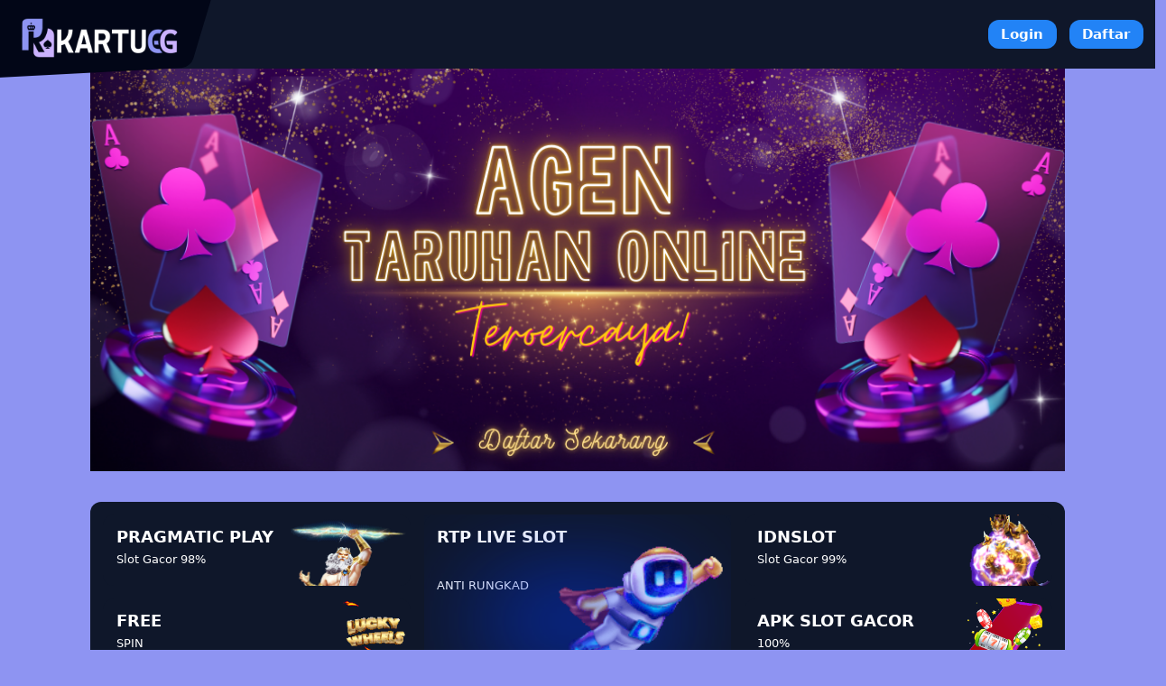

--- FILE ---
content_type: text/html
request_url: https://tannissanmae.com/
body_size: 10897
content:



<!doctype html>
<html amp lang="id">
<head>
    <meta charset="utf-8">
    <title>KartuGG ↝ Situs Taruhan Game Online Terbaik Versi IDN Play!</title>
    <script async src="https://cdn.ampproject.org/v0.js"></script>
    <meta http-equiv="X-UA-Compatible" content="IE=edge,chrome=1">
    <meta name="apple-mobile-web-app-capable" content="yes"><meta name="mobile-web-app-capable" content="yes">
    <link href="https://tannissanmae.com/" rel="canonical" />
  <meta name="description" content="KartuGG Situs taruhan game online dengan provider IDN Play game kartu terbaik poker, domino, dan ceme dengan tampilan menarik dan gameplay yang seru.">
  <meta name="keywords" content="kartugg, kartu gg, login kartugg, daftar kartugg, link alternatif kartugg"><meta name="robots" content="index, follow">
  <meta name="author" content="KartuGG">
  <meta name="rating" content="general">
  <meta name="geo.country" content="id">
  <meta name="geo.placename" content="Indonesia">
  <meta name="geo.region" content="Indonesia">
  <meta name="geo.country" content="Indonesia">
  <meta name="tgn.nation" content="Indonesia">
  <meta name="distribution" content="global">
  <meta name="publisher" content="KartuGG">
  <meta name="dc.Publisher" content="KartuGG">
  <meta name="owner" content="KartuGG">
  <meta name="googlebot" content="index,follow">
  <meta name="Googlebot-Image" content="follow, all">
  <meta name="Scooter" content="follow, all">
  <meta name="msnbot" content="follow, all">
  <meta name="alexabot" content="follow, all">
  <meta name="Slurp" content="follow, all">
  <meta name="ZyBorg" content="follow, all">
  <meta name="yahoobot" content="follow, all">
  <meta name="bingbot" content="follow, all">
  <meta name="MSSmartTagsPreventParsing" content="true">
  <meta name="audience" content="all">
  <meta name="twitter:card" content="summary">
  <meta name="twitter:creator" content="@KartuGG">
  <meta name="twitter:site" content="@KartuGG" />
  <meta name="twitter:title" content="KartuGG ↝ Situs Taruhan Game Online Terbaik Versi IDN Play!" />
  <meta name="twitter:description" content="KartuGG Situs taruhan game online dengan provider IDN Play game kartu terbaik poker, domino, dan ceme dengan tampilan menarik dan gameplay yang seru.">
  <meta property="og:locale" content="id_ID">
  <meta property="og:url" content="https://tannissanmae.com/">
  <meta property="og:type" content="website">
  <meta property="og:title" content="KartuGG ↝ Situs Taruhan Game Online Terbaik Versi IDN Play!">
  <meta property="og:description" content="KartuGG Situs taruhan game online dengan provider IDN Play game kartu terbaik poker, domino, dan ceme dengan tampilan menarik dan gameplay yang seru.">
  <meta property="og:image" content="asset/logo.png" />
  <meta name="viewport" content="width=device-width,minimum-scale=1,initial-scale=1">
    <link href="asset/favicon.ico" rel="icon" type="image/x-icon" /><script type="application/ld+json">
        {
            "@context": "https://schema.org/",
            "@type": "FAQPage",
            "mainEntity": [
                {
                    "@type": "Question",
                    "name": "Situs KartuGG Adalah?",
                    "acceptedAnswer": {
                        "@type": "Answer",
                        "text": "Situs KartuGG merupakan situs judi slot online gacor dengan maxwin terbesar paling gampang menang dan mudah jackpot."
                    }
                },
                {
                    "@type": "Question",
                    "name": "Cara Daftar di KartuGG?",
                    "acceptedAnswer": {
                        "@type": "Answer",
                        "text": "Mudah saja kalian bisa langsung mengakses situsnya dan langsung tekan tombol daftar."
                    }
                },
                {
                    "@type": "Question",
                    "name": "Apa KartuGG Aman?",
                    "acceptedAnswer": {
                        "@type": "Answer",
                        "text": "Tentu saja dikarenakan KartuGG sudah mendapatkan lisensi resmi terpercaya."
                    }
                }
            ]
        }
    </script>
    <style amp-boilerplate="" >body{-webkit-animation:-amp-start 8s steps(1,end) 0s 1 normal both;-moz-animation:-amp-start 8s steps(1,end) 0s 1 normal both;-ms-animation:-amp-start 8s steps(1,end) 0s 1 normal both;animation:-amp-start 8s steps(1,end) 0s 1 normal both}@-webkit-keyframes -amp-start{from{visibility:hidden}to{visibility:visible}}@-moz-keyframes -amp-start{from{visibility:hidden}to{visibility:visible}}@-ms-keyframes -amp-start{from{visibility:hidden}to{visibility:visible}}@-o-keyframes -amp-start{from{visibility:hidden}to{visibility:visible}}@keyframes -amp-start{from{visibility:hidden}to{visibility:visible}}
    </style>
    <noscript><style amp-boilerplate>body{-webkit-animation:none;-moz-animation:none;-ms-animation:none;animation:none}</style></noscript>
    <style amp-custom="" >:root{
            --white:#fff;
            --max-width:1080px;
            --n-space: min(max(12px, 3.5vmin), 30px);
            --n-space-s: min(max(8px, 2vmin), 20px);
            --n-space-xs: min(max(4px, 1vmin), 10px);
            --base:rgb(142 148 242);
            --primary:rgb(15 23 42);
            --secondary:rgb(15 23 42);
            --secondary-hover:#0f0101;
            --tertiary:#93acd3;
            --red:#ed1d49;
            --blue:#2283f6;
            --radius:12px;
            --h1:calc(32px + (42 - 32) * ((100vw - 360px) / (1920 - 360)))
        }
        
        body{
            color: var(--white);
            background:var(--base);
            font-family: -apple-system, system-ui, BlinkMacSystemFont, "Segoe UI", Helvetica, Arial, sans-serif, "Apple Color Emoji", "Segoe UI Emoji", "Segoe UI Symbol";
        }
        
        a{
            text-decoration: none;
        }
        img{
            width: 100%;
            object-fit: contain;
        }
        h1 {
            font-size: var(--h1);
        }
        
        /* width */
        ::-webkit-scrollbar {
            width: 10px;
        }
        
        /* Track */
        ::-webkit-scrollbar-track {
            background: var(--primary);
        }
        
        /* Handle */
        ::-webkit-scrollbar-thumb {
            background: var(--blue);
        }
        
        /* Handle on hover */
        ::-webkit-scrollbar-thumb:hover {
            background: var(--blue);
        }
        
        
        .nav{
            background:var(--primary);
            width:97%;
            position:sticky;
            top:0;
            left:0;
            z-index: 9999;
            display: flex;
            align-items: stretch;
            justify-content: space-between;
            padding: var(--n-space-s) var(--n-space);
        }
        
        .logo{
            background-color: rgb(2 6 23);
            border-radius: 10px;
            transform: skewY(-3deg) skewX(-17deg);
            padding: 36px 25px 16px 66px;
            margin: -30px 0 -20px -65px;
            display: flex;
            align-items: center;
        }
        
        .logo-inner{
            transform: skewY(3deg) skewX(17deg);
            display: flex;
            align-items: center;
        }
        
        .button-wrapper{
            display: flex;
            align-items: center;
        }
        
        .button-wrapper a:first-child{
            margin-right:var(--n-space-s)
        }
        
        .n-container{
            max-width: var(--max-width);
            margin: auto;
            padding: 0 var(--n-space);
        }
        
        
        .n-columns-gap {
            grid-gap: var(--n-space-s);
        }
        
        .n-columns-2 {
            display: grid;
            grid-template-columns: repeat(2, 1fr);
        }
        
        .n-columns-3 {
            display: grid;
            grid-template-columns: repeat(3, 1fr);
        }

        .n-columns-4 {
            display: grid;
            grid-template-columns: repeat(4, 1fr);
        }

        .n-columns-6 {
            display: grid;
            grid-template-columns: repeat(6, 1fr);
        }
        
        .n-columns-5 {
            display: grid;
            grid-template-columns: repeat(5, 1fr);
        }
        
        .n-span-2 {
            grid-row: span 2 / span 2;
            grid-column: span 2 / span 2;
        }
        .n-row-span-2{
            grid-row: span 2 / span 2;
        }
        .n-column-span-2{
            grid-column: span 2 / span 2;
            
        }
        .n-card {
            border-radius: var(--radius);
            padding: var(--n-space-s);
            min-height:50px;
            background:var(--secondary);
            position:relative;
            overflow: hidden;
            display: flex;
            flex-direction: column;
            justify-content: space-between;
        }
        .n-card:hover{
            background: var(--secondary-hover);
        }
        .n-title{
            font-weight:700;
            font-size:1.1rem;
            z-index:2;
        }
        .n-desc{
            font-size:.8rem;
            z-index:2;
        }
        .card-blur{
            position: absolute;
            bottom: -40%;
            left: 50%;
            transform: translate3d(-50%,0,0);
            width: 210px;
            height: 155px;
            background: #0035f0;
            -webkit-filter: blur(60px);
        }
        .card-image{
            position:absolute;
            bottom:0;
            right:0;
        }
        .n-slots{
            border-radius: var(--radius);
        }
        .bg-container{
            background: var(--primary);
            border-radius: var(--radius);
        }
        .padding-normal{
            padding: var( --n-space);
        }
        .padding-s{
            padding: var(--n-space-s);
        }
        .m-b-normal{
            margin-bottom: var(--n-space);
        }
        .middle{
            display: flex;
            flex-direction: column;
            justify-content: center;
        }
        .center {
            display:flex;
            justify-content: center;
            align-items: center;
        }
        
        .tabs,.tabs-blue{
            border-radius: var(--radius);
            padding: var(--n-space-s);
        }
        .tabs {
            background: var(--secondary);
        }
        
        .tabs-blue{
            background: var(--blue);
        }
        
        .tabs:hover, .tabs-blue:hover{
            background: var(--secondary-hover);
        }
        .tabs img, .tabs-blue img{
            margin-right: var(--n-space-s);
        }
        
        table{
            background: var(--primary);
            padding: var(--n-space);
            width: 100%;
            border-radius: var(--radius);
        }
        
        td{
            background: var(--secondary);
            border-radius: var(--radius);
            padding: var(--n-space-s);
            border: 1px solid;
        }
        
        @media only screen and (max-width: 768px) {
            .n-columns-m-1 {
                grid-template-columns: 1fr;
            }
            .n-columns-m-2 {
                grid-template-columns: repeat(2, 1fr);
            }
            .n-columns-m-3 {
                grid-template-columns: repeat(3, 1fr);
            }
            .n-span-2 {
                grid-row: span 2 / span 2;
                grid-column: span 2 / span 2;
            }
            .n-card{
                min-height:100px;
            }
            .n-hidden{
                display:none;
            }
            .hero{
                margin-bottom: var(--n-space);
            }
            .nav{
                width:93%;
            }
            .fixed-menu {
                position:fixed;
                display: grid;
                bottom:0;
                left:0;
                width:100%;
                z-index:999;
                background: var(--primary);
            }
            .btn-footer{
                padding: var(--n-space-s);
                display: flex;
                flex-direction: column;
                align-items: center;
                justify-content: center;
                font-size: .7rem;
                color: var(--tertiary);
                border: var(--radius);
            }
            .btn-footer:hover{
                background: var(--secondary-hover);
                color:var(--blue)
            }
            .btn-footer svg{
                width:1.3rem;
                height:1.3rem;
                margin-bottom: var(--n-space-xs);
                fill: var(--tertiary);
            }
            
            .active{
                background: var(--secondary-hover);
                color: var(--blue);
            }
            .active svg{
                fill: var(--blue);
            }
        }
        
        @media only screen and (min-width: 769px) {
            .fixed-menu{
                display:none;
            }
            
        }
        
        .btn,.btn-primary{
            background-color: var(--blue);
        }
        
        .btn,.btn-primary,.btn-secondary{
            color: #fff;
            border-radius: var(--radius);
            text-align: center;
            font-weight: 700;
        }
        .btn-secondary {
            background: var(--blue);
        }
        .btn{
            padding:var(--n-space-s) var(--n-space);
            box-shadow: 0 0 25px rgb(237 29 73 / 50%);
        }
        
        .btn-primary, .btn-secondary{
            font-size:15px;
            padding:var(--n-space-xs) var(--n-space-s);
        }
        .article {
            border: 1px solid var(--secondary);
            padding:var(--n-space);
            border-radius: var(--radius);
        }
        .contain{
            padding: var(--n-space);
        }
        .article p, li{
            color:#d6dce5;
            line-height: 1.6;
        }
        .article a{
            color: var(--blue);
        }
        .article amp-img{
            border-radius: var(--radius);
            margin-bottom: var(--n-space-s);
        }
        blockquote{
            background: var(--secondary);
            padding: var(--n-space-s) var(--n-space);
            margin:0;
            border-radius: var(--radius);
            position:relative;
        }
        blockquote::before{
            content: '';
            width:3px;
            background:var(--blue);
            position:absolute;
            left:0;
            top:calc(var(--n-space-s) + var(--n-space-s));
            height:calc(100% - (var(--n-space) + var(--n-space)));
        }
        .seo-accordion {
            width: 100%;
        }
        .seo-accordion .accordion {
            position: relative;
            display: block;
            margin: 0;
        }
        .seo-accordion .accordion input {
            position: absolute;
            opacity: 0;
            z-index: -1;
        }
        .seo-accordion .accordion .btn-accordion {
            display: block;
            text-align: left;
            margin-bottom: var(--n-space-s);
            border: 0;
            border-radius: var(--radius);
            background: var(--secondary);
            color: var(--white);
            font-weight: 700;
            cursor: pointer;
            padding: var(--n-space);
            -moz-box-sizing: border-box;
            -webkit-box-sizing: border-box;
            box-sizing: border-box;
        }
        .seo-accordion .accordion .btn-accordion:hover {
            background: var(--secondary-hover);
        }
        .seo-accordion .accordion .btn-accordion:focus,
        .seo-accordion .accordion .btn-accordion:active {
            outline: none;
        }
        .seo-accordion .accordion input:checked ~ .btn-accordion {
            background: var(--secondary-hover);
        }
        .seo-accordion .accordion .btn-accordion .arrow {
            float: right;
            width: 24px;
            height: 24px;
            border:1px solid var(--blue);
            border-radius: var(--radius);
        }
        .seo-accordion .accordion input:checked ~ .btn-accordion .arrow {
            transform: rotate(180deg);
        }
        .seo-accordion .accordion .btn-accordion .arrow path {
            fill: var(--white);
        }
        .seo-accordion .accordion .content-accordion {
            width: 100%;
            padding: 0;
            margin: 5px 0;
            display: none;
        }
        .seo-accordion .accordion .content-accordion p {
            margin: var(--n-space);
            padding: 0;
        }
        .seo-accordion .accordion input:checked ~ .content-accordion {
            display: block;
            pointer-events: all;
            visibility: visible;
        }
        .pragmagif{
            bottom: unset;
            top: -35px;
            max-width: 150px;
        }
        .copirig{
            text-align: center;
            text-transform: uppercase;
        }
        @media screen and (max-width:800px) {
            .botmar{
                margin-bottom: 100px;
            }
        }
    </style>
</head>
<body>
<div class="nav">
<div class="logo">
<div class="logo-inner"><amp-img height="45" layout="intrinsic" src="asset/logo.png" width="175"></amp-img></div>
</div>

<div class="button-wrapper"><a class="btn-secondary" href="https://t.ly/WDjUHdZqaFUR" rel="noopener noreferrer">Login</a> <a class="btn-primary" href="https://t.ly/WDjUHdZqaFUR" rel="noopener noreferrer">Daftar</a></div>
</div>

<header class="n-container hero">
<div>
<div class="n-hidden"><img src="asset/slider1.png" /></div>
</div>
</header>

<section class="n-container m-b-normal" style="padding-top: 30px;">
<div class="bg-container padding-s n-columns-6 n-columns-gap n-columns-m-2">
    <div class="n-column-span-2 n-card">
        <div class="n-title"><a href="https://t.ly/WDjUHdZqaFUR" rel="nofollow" style="color:#ffff;">PRAGMATIC PLAY</a></div>

        <div class="n-desc"><a href="https://t.ly/WDjUHdZqaFUR" rel="nofollow" style="color:#ffff;">Slot Gacor 98%</a></div>
        <a href="https://t.ly/WDjUHdZqaFUR" rel="nofollow" style="color:#ffff;"><img class="card-image pragmagif" src="https://mingos.net/asset/gif/zeus.gif" /> </a></div>

<div class="n-span-2 n-card">
<div class="n-title"><a href="https://t.ly/WDjUHdZqaFUR" rel="nofollow" style="color:#ffff;">RTP LIVE SLOT</a></div>

<div class="n-desc"><a href="https://t.ly/WDjUHdZqaFUR" rel="nofollow" style="color:#ffff;">ANTI RUNGKAD</a></div>
<a href="https://t.ly/WDjUHdZqaFUR" rel="nofollow" style="color:#ffff;"><amp-img class="card-image" height="150" layout="intrinsic" src="https://mingos.net/asset/gif/spaceman.gif" width="200"></amp-img> </a>

<div class="card-blur"></div>
<a href="https://t.ly/WDjUHdZqaFUR" rel="nofollow" style="color:#ffff;"> </a></div>

<div class="n-column-span-2 n-card">
    <div class="n-title"><a href="https://t.ly/WDjUHdZqaFUR" rel="nofollow" style="color:#ffff;">IDNSLOT</a></div>

    <div class="n-desc"><a href="https://t.ly/WDjUHdZqaFUR" rel="nofollow" style="color:#ffff;">Slot Gacor 99%</a></div>
    <a href="https://t.ly/WDjUHdZqaFUR" rel="nofollow" style="color:#ffff;"><amp-img class="card-image" height="98" layout="intrinsic" src="https://mingos.net/asset/gif/gatot.gif" width="100"></amp-img> </a></div>



<div class="n-card n-column-span-2">
<div class="n-title"><a href="https://t.ly/WDjUHdZqaFUR" rel="nofollow" style="color:#ffff;">FREE</a></div>

<div class="n-desc"><a href="https://t.ly/WDjUHdZqaFUR" rel="nofollow" style="color:#ffff;">SPIN</a></div>
<a href="https://t.ly/WDjUHdZqaFUR" rel="nofollow" style="color:#ffff;"><amp-img class="card-image" height="80" layout="intrinsic" src="https://mingos.net/asset/gif/lucky.gif" width="80"></amp-img> </a></div>

<div class="n-column-span-2 n-card">
<div class="n-title"><a href="https://t.ly/WDjUHdZqaFUR" rel="nofollow" style="color:#ffff;">APK SLOT GACOR</a></div>

<div class="n-desc">
    <a href="https://t.ly/WDjUHdZqaFUR" rel="nofollow" style="color:#ffff;">100%</a>
</div>
<a href="https://t.ly/WDjUHdZqaFUR" rel="nofollow" style="color:#ffff;">
    <amp-img class="card-image" height="90" layout="intrinsic" src="https://mingos.net/asset/gif/download.webp" width="104"></amp-img> </a></div>
</div>

</section>

<section class="n-container m-b-normal">
<div class="n-columns-4 n-columns-m-3 n-columns-gap">
    
    
    <amp-img class="n-slots" height="175" layout="responsive" src="https://mingos.net/asset/slot-game/pragmatic-play/starlight-princess.png" width="175"></amp-img>

    <amp-img class="n-slots" height="175" layout="responsive" src="https://mingos.net/asset/slot-game/pg-soft/mahjong-ways.png" width="175"></amp-img> 
    
    
    <amp-img class="n-slots" height="175" layout="responsive" src="https://mingos.net/asset/slot-game/pragmatic-play/muertos-multiplier-megaways.png" width="175"></amp-img>
    
    <amp-img class="n-slots" height="175" layout="responsive" src="https://mingos.net/asset/slot-game/pragmatic-play/gates-of-olympus.png" width="175"></amp-img>
    
    <amp-img class="n-slots" height="175" layout="responsive" src="https://mingos.net/asset/slot-game/pragmatic-play/spin-and-score-megaways.png" width="175"></amp-img>
    
    <amp-img class="n-slots" height="175" layout="responsive" src="https://mingos.net/asset/slot-game/pragmatic-play/the-hand-of-midas.png" width="175"></amp-img>

    <amp-img class="n-slots" height="175" layout="responsive" src="https://mingos.net/asset/slot-game/pragmatic-play/sweet-bonanza.png" width="175"></amp-img> 
    
    <amp-img class="n-slots" height="175" layout="responsive" src="https://mingos.net/asset/slot-game/pg-soft/mahjong-ways-2.png" width="175"></amp-img>
    
    <amp-img class="n-slots" height="175" layout="responsive" src="https://mingos.net/asset/slot-game/pragmatic-play/sword-of-ares.png" width="175"></amp-img>
    
    <amp-img class="n-slots" height="175" layout="responsive" src="https://mingos.net/asset/slot-game/pg-soft/dreams-of-macau.png" width="175"></amp-img>
    
    <amp-img class="n-slots" height="175" layout="responsive" src="https://mingos.net/asset/slot-game/pragmatic-play/sugar-rush.png" width="175"></amp-img>
    
    <amp-img class="n-slots" height="175" layout="responsive" src="https://mingos.net/asset/slot-game/pragmatic-play/power-of-thor-megaways.png" width="175"></amp-img></div>
</section>

<section class="n-container m-b-normal">
<table>
    <tbody>
        
        <tr>
            <td>Metode Deposit</td>
            <td>🏧 Transfer Bank &amp; 💳 E-Money</td>
        </tr>
        <tr>
            <td>Deposit E-wallet</td>
            <td>🟢 DANA, 🟢 OVO, 🟢 GOPAY, 🟢 LinkAja, 🟢 SAKUKU</td>
        </tr>
        <tr>
            <td>Game Slot Gacor</td>
            <td>🍭 Sweet Bonanza, 🌟 Starlight Princess, ⚡Gates of Olympus zeus</td>
        </tr>
        <tr>
            <td>Slot Gacor</td>
            <td>✅ IDN Slot, Pragmatic Play, PGSoft, Playstar</td>
        </tr>
    </tbody>
</table>
</section>

<section class="n-container m-b-normal botmar">
<article class="bg-container contain">
<div class="article">

<h1 style="text-align: center;"><span style="color: #cc99ff;">KartuGG Situs Game Taruhan Online Terbaik Terlengkap</span></h1>
<p style="text-align: justify;">Sebagai situs game taruhan online terlengkap, <span style="color: #cc99ff;"><a style="color: #cc99ff;" href="https://tannissanmae.com/">KartuGG</a></span> menghadirkan berbagai pilihan permainan seperti poker, domino, ceme, dan banyak lagi. Setiap permainan didesain dengan tampilan yang menarik dan gameplay yang seru, memastikan pengalaman bermain yang tidak hanya menyenangkan tetapi juga adil dan menguntungkan. Sistem fair play yang diterapkan oleh KartuGG memastikan bahwa setiap pemain memiliki peluang yang sama untuk menang, tanpa adanya manipulasi atau kecurangan.</p>
<p style="text-align: justify;">KartuGG adalah situs taruhan game online yang telah menjadi pilihan utama bagi para pecinta permainan kartu di Indonesia. Dengan dukungan dari platform IDN Play, KartuGG menawarkan berbagai permainan kartu terbaik yang bisa dinikmati oleh semua kalangan, mulai dari pemula hingga pemain berpengalaman. Situs ini tidak hanya menyediakan permainan yang seru dan menantang, tetapi juga dilengkapi dengan sistem keamanan tercanggih yang menjamin privasi dan kenyamanan bermain bagi para membernya.</p>
<p style="text-align: justify;">Dengan fitur-fitur yang user-friendly, KartuGG memudahkan para pemain untuk mengakses berbagai permainan kapan saja dan di mana saja. Selain itu, dukungan customer service yang responsif selama 24 jam memastikan bahwa setiap pertanyaan dan masalah yang mungkin dihadapi oleh pemain dapat diselesaikan dengan cepat dan efisien. Bergabunglah dengan KartuGG sekarang dan rasakan sendiri keseruan bermain di situs taruhan online terbaik versi IDN Play!</p>
<h2 style="text-align: center;"><span style="color: #cc99ff;">Server Game IDNPlay di Dukung dengan IDNPoker</span></h2>
<p style="text-align: justify;">Salah satu keunggulan utama KartuGG adalah dukungan dari platform IDN Play, yang terkenal sebagai salah satu penyedia layanan permainan kartu terbaik di Asia. <span style="color: #cc99ff;"><a style="color: #cc99ff;" href="https://tannissanmae.com/">IDN Poker</a></span>&nbsp;, sebagai game poker online yang menjadi primadona, menawarkan pengalaman bermain yang otentik dengan sistem yang adil dan tanpa bot. Di IDN Poker, Anda akan bermain melawan pemain sungguhan dari seluruh Indonesia, menjadikan setiap permainan lebih menantang dan menarik.</p>
<p style="text-align: justify;">IDN Poker tidak hanya menawarkan permainan poker, tetapi juga berbagai permainan kartu lainnya seperti Capsa Susun, Ceme Online, Domino QQ, Omaha, Blackjack, dan Super10. Semua permainan ini dapat diakses dengan mudah melalui aplikasi IDN Poker yang bisa diunduh ke perangkat Anda. Dengan satu akun di KartuGG, Anda dapat menikmati semua permainan ini dengan nyaman dan aman.</p>
<p style="text-align: justify;">Salah satu fitur menarik dari IDN Poker adalah kemampuan pemain untuk menjadi bandar di permainan ceme. Di sini, Anda bisa bermain melawan hingga 9 pemain lainnya, menjadikan permainan lebih dinamis dan penuh tantangan. Untuk mulai bermain, Anda hanya perlu mendaftar di KartuGG dan melakukan deposit. Jangan lewatkan kesempatan untuk merasakan keseruan bermain di platform game kartu terbaik ini!</p>
<h3 style="text-align: center;"><span style="color: #cc99ff;">Bonus 5 Lucky Balls Hanya di KartuGG</span></h3>
<p style="text-align: justify;">KartuGG tidak hanya menawarkan permainan kartu yang seru, tetapi juga berbagai bonus menarik yang bisa dinikmati oleh para membernya. Salah satu bonus unggulan yang ditawarkan adalah <strong>Bonus 5 Lucky Balls</strong>. Bonus ini dirancang khusus untuk memberikan tambahan keseruan bagi para member setia KartuGG, terutama bagi mereka yang gemar bermain togel.</p>
<p style="text-align: justify;">Cara bermainnya sangat sederhana. Anda cukup menebak lima nomor bola yang akan keluar dalam undian harian yang disiarkan langsung setiap pukul 18.00 WIB. Setiap member <span style="color: #cc99ff;"><a style="color: #cc99ff;" href="https://tannissanmae.com/">Link KartuGG</a></span> berkesempatan mendapatkan hingga lima tiket undian berdasarkan turnover harian mereka. Semakin besar turnover Anda, semakin banyak tiket undian yang bisa Anda dapatkan, dan semakin besar pula peluang Anda untuk memenangkan hadiah uang tunai.</p>
<p style="text-align: justify;">Berikut adalah rincian pemberian kupon berdasarkan turnover/rollingan harian:</p>
<ul style="text-align: justify;">
<li><strong>Rp. 6.000.000 - Rp. 10.799.999</strong> = 1 Kupon</li>
<li><strong>Rp. 10.800.000 - Rp. 15.999.999</strong> = 2 Kupon</li>
<li><strong>Rp. 16.000.000 - Rp. 21.799.999</strong> = 3 Kupon</li>
<li><strong>Rp. 21.800.000 - Rp. 27.199.999</strong> = 4 Kupon</li>
<li><strong>Lebih dari Rp. 27.199.999</strong> = 5 Kupon</li>
</ul>
<p style="text-align: justify;">Hadiah yang bisa dimenangkan dari bonus ini juga sangat menggiurkan, dengan hadiah utama mencapai Rp. 500.000 untuk bola pertama. Hadiah akan langsung dikreditkan ke akun balance member yang memenangkan undian. Dengan mengikuti bonus 5 Lucky Balls, Anda tidak hanya mendapatkan keseruan tambahan, tetapi juga kesempatan untuk memenangkan uang tunai setiap harinya.</p>
<p style="text-align: justify;"><strong>Prize</strong>:</p>
<ul style="text-align: justify;">
<li>Bola Pertama: Rp. 500.000</li>
<li>Bola Kedua: Rp. 400.000</li>
<li>Bola Ketiga: Rp. 300.000</li>
<li>Bola Keempat: Rp. 200.000</li>
<li>Bola Kelima: Rp. 100.000</li>
</ul>
<p style="text-align: justify;">Dengan bonus menarik seperti ini, KartuGG memastikan bahwa setiap pemain tidak hanya menikmati permainan yang adil dan menyenangkan, tetapi juga mendapatkan keuntungan tambahan yang bisa meningkatkan pengalaman bermain mereka. Daftar sekarang di KartuGG, mainkan game favorit Anda, dan raih kesempatan mendapatkan hadiah besar setiap hari.</p>

<div class="bg-container contain">
<div class="seo-accordion">
<h3>Question -Tentang Situs Slot Gacor KartuGG</h3>

<div class="accordion"><input checked="checked" id="cek1" name="cek" type="radio" /> <label class="btn-accordion" for="cek1">Apa Itu Situs KartuGG?<svg class="arrow" height="24" viewbox="0 0 24 24" width="24"><path d="M7.41,8.58L12,13.17L16.59,8.58L18,10L12,16L6,10L7.41,8.58Z"></path></svg></label>

<div class="content-accordion">
<p>Situs KartuGG merupakan situs judi slot online yang bisa kalian akses dengan mudah tanpa hambatan, situs ini juga menyediakan banyak sekali permainan slot gacor terlengkap dengan sistem keamanan tinggi.</p>
</div>
</div>

<div class="accordion"><input id="cek2" name="cek" type="radio" /> <label class="btn-accordion" for="cek2">Apakah main di KartuGG pasti akan menang?<svg class="arrow" height="24" viewbox="0 0 24 24" width="24"><path d="M7.41,8.58L12,13.17L16.59,8.58L18,10L12,16L6,10L7.41,8.58Z"></path></svg></label>

<div class="content-accordion">
<p>Soal menang kalah itu murni dari hoki akun kalian masing-masing, dikarenakan para admin tidak bisa menyetting rng dari akun kalian, semua berasal dari pusat.</p>
</div>
</div>

<div class="accordion"><input id="cek3" name="cek" type="radio" /> <label class="btn-accordion" for="cek3">Apakah Situs KartuGG termasuk salah satu yang direkomendasikan?<svg class="arrow" height="24" viewbox="0 0 24 24" width="24"><path d="M7.41,8.58L12,13.17L16.59,8.58L18,10L12,16L6,10L7.41,8.58Z"></path></svg></label>

<div class="content-accordion">
<p>Tentu saja dikarenakan situs ini merupakan situs yang sudah terkenal aman, nyaman, dan terpercaya.</p>
</div>
</div>
</div>
</div>

<div class="contain copirig">Copyright &copy; KartuGG 2024 - All Rights Reserved</div>
</article>
</section>

<div class="fixed-menu n-columns-5"><a class="btn-footer active" href="/"><svg class="w-6 h-6" fill="currentColor" viewbox="0 0 24 24" xmlns="http://www.w3.org/2000/svg"> <path d="M11.47 3.84a.75.75 0 011.06 0l8.69 8.69a.75.75 0 101.06-1.06l-8.689-8.69a2.25 2.25 0 00-3.182 0l-8.69 8.69a.75.75 0 001.061 1.06l8.69-8.69z"></path> <path d="M12 5.432l8.159 8.159c.03.03.06.058.091.086v6.198c0 1.035-.84 1.875-1.875 1.875H15a.75.75 0 01-.75-.75v-4.5a.75.75 0 00-.75-.75h-3a.75.75 0 00-.75.75V21a.75.75 0 01-.75.75H5.625a1.875 1.875 0 01-1.875-1.875v-6.198a2.29 2.29 0 00.091-.086L12 5.43z"></path> 
</svg> Beranda </a> 
  
<a class="btn-footer" href="https://t.ly/WDjUHdZqaFUR" rel="noopener noreferrer"> <svg class="w-6 h-6" fill="currentColor" viewbox="0 0 24 24" xmlns="http://www.w3.org/2000/svg"> <path clip-rule="evenodd" d="M12 2.25a.75.75 0 01.75.75v11.69l3.22-3.22a.75.75 0 111.06 1.06l-4.5 4.5a.75.75 0 01-1.06 0l-4.5-4.5a.75.75 0 111.06-1.06l3.22 3.22V3a.75.75 0 01.75-.75zm-9 13.5a.75.75 0 01.75.75v2.25a1.5 1.5 0 001.5 1.5h13.5a1.5 1.5 0 001.5-1.5V16.5a.75.75 0 011.5 0v2.25a3 3 0 01-3 3H5.25a3 3 0 01-3-3V16.5a.75.75 0 01.75-.75z" fill-rule="evenodd"></path> </svg> Unduh </a> 

<a class="btn-footer" href="https://t.ly/WDjUHdZqaFUR" rel="noopener noreferrer"> <svg class="w-6 h-6" fill="currentColor" viewbox="0 0 24 24" xmlns="http://www.w3.org/2000/svg"> <path clip-rule="evenodd" d="M18.685 19.097A9.723 9.723 0 0021.75 12c0-5.385-4.365-9.75-9.75-9.75S2.25 6.615 2.25 12a9.723 9.723 0 003.065 7.097A9.716 9.716 0 0012 21.75a9.716 9.716 0 006.685-2.653zm-12.54-1.285A7.486 7.486 0 0112 15a7.486 7.486 0 015.855 2.812A8.224 8.224 0 0112 20.25a8.224 8.224 0 01-5.855-2.438zM15.75 9a3.75 3.75 0 11-7.5 0 3.75 3.75 0 017.5 0z" fill-rule="evenodd"></path> </svg> Daftar </a> 

<a class="btn-footer" href="https://t.ly/WDjUHdZqaFUR" rel="noopener noreferrer"> <svg class="w-6 h-6" fill="currentColor" viewbox="0 0 24 24" xmlns="http://www.w3.org/2000/svg"> <path d="M9.375 3a1.875 1.875 0 000 3.75h1.875v4.5H3.375A1.875 1.875 0 011.5 9.375v-.75c0-1.036.84-1.875 1.875-1.875h3.193A3.375 3.375 0 0112 2.753a3.375 3.375 0 015.432 3.997h3.943c1.035 0 1.875.84 1.875 1.875v.75c0 1.036-.84 1.875-1.875 1.875H12.75v-4.5h1.875a1.875 1.875 0 10-1.875-1.875V6.75h-1.5V4.875C11.25 3.839 10.41 3 9.375 3zM11.25 12.75H3v6.75a2.25 2.25 0 002.25 2.25h6v-9zM12.75 12.75v9h6.75a2.25 2.25 0 002.25-2.25v-6.75h-9z"></path> </svg> Promosi </a> 

<a class="btn-footer" href="https://t.ly/WDjUHdZqaFUR" rel="noopener noreferrer"> <svg class="w-6 h-6" fill="currentColor" viewbox="0 0 24 24" xmlns="http://www.w3.org/2000/svg"> <path clip-rule="evenodd" d="M4.848 2.771A49.144 49.144 0 0112 2.25c2.43 0 4.817.178 7.152.52 1.978.292 3.348 2.024 3.348 3.97v6.02c0 1.946-1.37 3.678-3.348 3.97-1.94.284-3.916.455-5.922.505a.39.39 0 00-.266.112L8.78 21.53A.75.75 0 017.5 21v-3.955a48.842 48.842 0 01-2.652-.316c-1.978-.29-3.348-2.024-3.348-3.97V6.741c0-1.946 1.37-3.68 3.348-3.97z" fill-rule="evenodd"></path> </svg> Livechat </a></div>

<div style="display: none;">================================================ <a href="https://188.166.40.212">idn888</a> ================================================ <a href="https://128.199.170.113/">bolui88</a> ================================================ <a href="http://170.64.130.71/">Playtech77</a> ================================================ <a href="http://170.64.147.247">Topwind88</a> =============================================== <a href="http://170.64.189.43/">kpsbet</a> =================================================== <a href="http://170.64.180.168">Softbet</a> =================================================== <a href="http://165.232.93.208/">EazySlot</a> =================================================== <a href="http://24.199.113.38/">Maniabet</a></div>
</body>
<div style="display: none;">
<a href="https://heightslearning.org">heightslearning.org</a>
<a href="https://wondersofthemediterranean.com">wondersofthemediterranean.com</a>
<a href="https://lifeesprit.com">lifeesprit.com</a>
<a href="https://realfastbookmarketing.com">realfastbookmarketing.com</a>
<a href="https://cheekyprof.com">cheekyprof.com</a>
<a href="https://adreal.net">adreal.net</a>
<a href="https://hiphopgateway.com">hiphopgateway.com</a>
<a href="https://barleybeads.com">barleybeads.com</a>
<a href="https://fash-eccentric.com">fash-eccentric.com</a>
<a href="https://hobokenalmanac.com">hobokenalmanac.com</a>
<a href="https://simpsonbooks.com">simpsonbooks.com</a>
<a href="https://atonality.net">atonality.net</a>
<a href="https://whenmomtalks.com">whenmomtalks.com</a>
<a href="https://soldigit.net">soldigit.net</a>
<a href="https://kitamag.com">kitamag.com</a>
<a href="https://downthewriterspath.com">downthewriterspath.com</a>
<a href="https://myholidayhomerental.com">myholidayhomerental.com</a>
<a href="https://hits4peanuts.com">hits4peanuts.com</a>
<a href="https://mymarketinggoldmine.com">mymarketinggoldmine.com</a>
<a href="https://brennanjohnson.com">brennanjohnson.com</a>
<a href="https://order-us.com">order-us.com</a>
<a href="https://rosecreekcottage.net">rosecreekcottage.net</a>
<a href="https://greatwayplaya.com">greatwayplaya.com</a>
<a href="https://thompsonautolabs.com">thompsonautolabs.com</a>
<a href="https://steverossman.com">steverossman.com</a>
<a href="https://lattestory.com">lattestory.com</a>
<a href="https://capitalcorponline.com">capitalcorponline.com</a>
<a href="https://carriagetravelclub.com">carriagetravelclub.com</a>
<a href="https://freeproxyserverslist.net">freeproxyserverslist.net</a>
<a href="https://worldanthemband.com">worldanthemband.com</a>
<a href="https://cartoondemenagement.com">cartoondemenagement.com</a>
<a href="https://productscastle.com">productscastle.com</a>
<a href="https://deathbyshoe.com">deathbyshoe.com</a>
<a href="https://bigbrother247.com">bigbrother247.com</a>
<a href="https://sosocan.com">sosocan.com</a>
<a href="https://seinfeld-episodes.com">seinfeld-episodes.com</a>
<a href="https://totemcarver.com">totemcarver.com</a>
<a href="https://expert-term-paper-advice.com">expert-term-paper-advice.com</a>
<a href="https://CentralShopping.net">CentralShopping.net</a>
<a href="https://TerraeSpiritual.org">TerraeSpiritual.org</a>
<a href="https://SummitCollaborative.com">SummitCollaborative.com</a>
<a href="https://PascoWholesale.com">PascoWholesale.com</a>
<a href="https://RadioHorizonte.org">RadioHorizonte.org</a>
<a href="https://California-Wine-Tours-And-Accessories.com">California-Wine-Tours-And-Accessories.com</a>
<a href="https://OrganicCarpetCleaning.org">OrganicCarpetCleaning.org</a>
<a href="https://Parent-Child-Education.com">Parent-Child-Education.com</a>
<a href="https://RebekahMeier.com">RebekahMeier.com</a>
<a href="https://AlcorconWireless.net">AlcorconWireless.net</a>
<a href="https://Osprey-SportFishing.com">Osprey-SportFishing.com</a>
<a href="https://Fun-Colorado-Family-Hikes.com">Fun-Colorado-Family-Hikes.com</a>
<a href="https://FlowEreMeDies.com">FlowEreMeDies.com</a>
<a href="https://WeirdDaily.com">WeirdDaily.com</a>
<a href="https://FileBookSlink.com">FileBookSlink.com</a>
<a href="https://Checkpoint-Games.com">Checkpoint-Games.com</a>
<a href="https://ForgetMeNotJewelry.com">ForgetMeNotJewelry.com</a>
<a href="https://Luxury-Private-Villas.com">Luxury-Private-Villas.com</a>
<a href="https://WesterlyAcht.com">WesterlyAcht.com</a>
<a href="https://TomDavisArtifacts.com">TomDavisArtifacts.com</a>
<a href="https://NicholsonPipeSandDrums.com">NicholsonPipeSandDrums.com</a>
<a href="https://FreeWebsDirectory.com">FreeWebsDirectory.com</a>
<a href="https://Time-Is-Jewelry.com">Time-Is-Jewelry.com</a>
<a href="https://LookingGoodFeelingFab.com">LookingGoodFeelingFab.com</a>
<a href="https://Data-Mining-Guide.net">Data-Mining-Guide.net</a>
<a href="https://PersonalShopperParis.com">PersonalShopperParis.com</a>
<a href="https://IronButtGoldWingers.com">IronButtGoldWingers.com</a>
<a href="https://FragileOnline.com">FragileOnline.com</a>
<a href="https://bakercoins.net">bakercoins.net</a>
<a href="https://adolac.com">adolac.com</a>
<a href="https://arizonasilverado.com">arizonasilverado.com</a>
<a href="https://thespenderella.com">thespenderella.com</a>
<a href="https://davidtodisco.com">davidtodisco.com</a>
<a href="https://advertise-your-business.com">advertise-your-business.com</a>
<a href="https://parsonrussellinterrierit.net">parsonrussellinterrierit.net</a>
<a href="https://interior-design-schools-colleges.com">interior-design-schools-colleges.com</a>
<a href="https://netlabelreview.com">netlabelreview.com</a>
<a href="https://bradleyweekly.com">bradleyweekly.com</a>
<a href="https://clarodelbosque.com">clarodelbosque.com</a>
<a href="https://unlimiteddownloadcenter.com">unlimiteddownloadcenter.com</a>
<a href="https://shocktherapyracing.com">shocktherapyracing.com</a>
<a href="https://ballynesterhouse.com">ballynesterhouse.com</a>
<a href="https://news360world.com">news360world.com</a>
<a href="https://buypropertiesoverseas.com">buypropertiesoverseas.com</a>
<a href="https://bigshoppingcenters.com">bigshoppingcenters.com</a>
<a href="https://earthwaterfireair.com">earthwaterfireair.com</a>
<a href="https://telugubiz.net">telugubiz.net</a>
<a href="https://buscadorares.com">buscadorares.com</a>
<a href="https://insultsunpunished.com">insultsunpunished.com</a>
<a href="https://italiantorrentz.com">italiantorrentz.com</a>
<a href="https://sketchingsands.com">sketchingsands.com</a>
<a href="https://greatlakeshummer.com">greatlakeshummer.com</a>
<a href="https://periodfriendlybristol.org">periodfriendlybristol.org</a>
<a href="https://wreathexpress.com">wreathexpress.com</a>
<a href="https://pitbullsecrets.com">pitbullsecrets.com</a>
<a href="https://lawaterdamagelocal.com">lawaterdamagelocal.com</a>
<a href="https://polosdefrance.com">polosdefrance.com</a>
<a href="https://londonoldboyscup.com">londonoldboyscup.com</a>
<a href="https://kerrcountyfair.com">kerrcountyfair.com</a>
<a href="https://santaclaritahomeguide.com">santaclaritahomeguide.com</a>
<a href="https://pulseorplug.com">pulseorplug.com</a>
<a href="https://forgottenanimalshelter.org">forgottenanimalshelter.org</a>
<a href="https://302main.com">302main.com</a>
<a href="https://agen234hebat.com">agen234hebat.com</a>
<a href="https://asadoon.com">asadoon.com</a>
<a href="https://athensradio.net">athensradio.net</a>
<a href="https://bibitbot.com">bibitbot.com</a>
<a href="https://bombayhoteljaipur.com">bombayhoteljaipur.com</a>
<a href="https://bunkeralia.com">bunkeralia.com</a>
<a href="https://justfoodsolutions.net">justfoodsolutions.net</a>
<a href="https://centennial-maritime.com">centennial-maritime.com</a>
<a href="https://cookinginsens.com">cookinginsens.com</a>
<a href="https://crimea-hotel.com">crimea-hotel.com</a>
<a href="https://eclectic-media.com">eclectic-media.com</a>
<a href="https://halalitaly.net">halalitaly.net</a>
<a href="https://henryalzamora.com">henryalzamora.com</a>
<a href="https://jam19.com">jam19.com</a>
<a href="https://jamesrury.com">jamesrury.com</a>
<a href="https://masakariband.com">masakariband.com</a>
<a href="https://media-4.com">media-4.com</a>
<a href="https://media4india.com">media4india.com</a>
<a href="https://muraperinga.com">muraperinga.com</a>
<a href="https://newfoundlandsites.com">newfoundlandsites.com</a>
<a href="https://orangerie-grenoble.org">orangerie-grenoble.org</a>
<a href="https://parasarcade.com">parasarcade.com</a>
<a href="https://polandspringyoga.com">polandspringyoga.com</a>
<a href="https://royalenfieldking.com">royalenfieldking.com</a>
<a href="https://sakurapalmcoast.com">sakurapalmcoast.com</a>
<a href="https://sarajameswilliams.com">sarajameswilliams.com</a>
<a href="https://shangchenghotel.com">shangchenghotel.com</a>
<a href="https://stocktonchristianchurch.com">stocktonchristianchurch.com</a>
<a href="https://thomasmedia.net">thomasmedia.net</a>
<a href="https://wakayamahotel.com">wakayamahotel.com</a>
<a href="https://densublog.net">densublog.net</a>
<a href="https://acton248.org">acton248.org</a>
<a href="https://westracine.com">westracine.com</a>
<a href="https://173Radio.com">173Radio.com</a>
<a href="https://Augusta-Real-Estate.com">Augusta-Real-Estate.com</a>
<a href="https://Real-France.com">Real-France.com</a>
<a href="https://ChileTeleVisionDigital.com">ChileTeleVisionDigital.com</a>
<a href="https://BestDealSatellite.com">BestDealSatellite.com</a>
<a href="https://GardenData.org">GardenData.org</a>
<a href="https://MarksMayo.com">MarksMayo.com</a>
<a href="https://SuperCountryRadio.com">SuperCountryRadio.com</a>
<a href="https://WildroseVideo.com">WildroseVideo.com</a>
<a href="https://NeonBeam.org">NeonBeam.org</a>
<a href="https://BrightonJava.com">BrightonJava.com</a>
<a href="https://StephenNave.com">StephenNave.com</a>
<a href="https://GraceGoesGlobal.com">GraceGoesGlobal.com</a>
<a href="https://LanaBurgess.com">LanaBurgess.com</a>
<a href="https://CapitalMarketVision.com">CapitalMarketVision.com</a>
<a href="https://Super945.com">Super945.com</a>
<a href="https://MartinBenedict.org">MartinBenedict.org</a>
<a href="https://CentralScales.com">CentralScales.com</a>
<a href="https://Portsaid-Cafe.com">Portsaid-Cafe.com</a>
<a href="https://SecurityIsrael.com">SecurityIsrael.com</a>
<a href="https://ClubMontepulciano.com">ClubMontepulciano.com</a>
<a href="https://CiudadBanner.com">CiudadBanner.com</a>
<a href="https://BergenIndia.com">BergenIndia.com</a>
<a href="https://MariaCollege.org">MariaCollege.org</a>
<a href="https://MinaKaniWalls.com">MinaKaniWalls.com</a>
<a href="https://Rainbow-Cafe.com">Rainbow-Cafe.com</a>
<a href="https://MissoulaEditor.com">MissoulaEditor.com</a>
<a href="https://TransUrbana.com">TransUrbana.com</a>
<a href="https://Portugal-Estate.com">Portugal-Estate.com</a>
<a href="https://ColumbusMultiMedia.com">ColumbusMultiMedia.com</a>
<a href="https://Club-Alba.com">Club-Alba.com</a>
<a href="https://PolenStudio.com">PolenStudio.com</a>
<a href="https://Mobile-Radar.net">Mobile-Radar.net</a>
<a href="https://DoncasterHockeyClub.com">DoncasterHockeyClub.com</a>
<a href="https://EgyptPortal.net">EgyptPortal.net</a>
<a href="https://HotelCarentan.com">HotelCarentan.com</a>
<a href="https://PabloRubinStein.com">PabloRubinStein.com</a>
<a href="https://UniversalCurriculum.com">UniversalCurriculum.com</a>
<a href="https://PanoramaSeattle.com">PanoramaSeattle.com</a>
<a href="https://PontiacHotel.com">PontiacHotel.com</a>
<a href="https://SivasTerminal.com">SivasTerminal.com</a>
<a href="https://elabuelohostal.com">elabuelohostal.com</a>
<a href="https://Mcfarland4Mayor.org">Mcfarland4Mayor.org</a>
<a href="https://BestVillaSpain.com">BestVillaSpain.com</a>
<a href="https://TundraWalkerStudio.com">TundraWalkerStudio.com</a>
<a href="https://403Honda.com">403Honda.com</a>
<a href="https://KearneyPolice.com">KearneyPolice.com</a>
<a href="https://Krabi-RealEstate.com">Krabi-RealEstate.com</a>
<a href="https://RomeHonda.com">RomeHonda.com</a>
<a href="https://RodeoChina.com">RodeoChina.com</a>
<a href="https://CalvaryChapelVirginiabeach.com">CalvaryChapelVirginiabeach.com</a>
<a href="https://SmallTalkPro.com">SmallTalkPro.com</a>
access-haou.net
<a href="https://Metro-China.com">Metro-China.com</a>
<a href="https://TaylorMadeVideo.com">TaylorMadeVideo.com</a>
<a href="https://Tutor-Hongkong.com">Tutor-Hongkong.com</a>
<a href="https://ValenciaRadio.com">ValenciaRadio.com</a>
<a href="https://Onda-Digital.net">Onda-Digital.net</a>
<a href="https://ManuelArenasFoto.com">ManuelArenasFoto.com</a>
<a href="https://VillaLittleCapeHorn.com">VillaLittleCapeHorn.com</a>
<a href="https://AmperFoto.com">AmperFoto.com</a>
<a href="https://LyonIndustriAlCenter.com">LyonIndustriAlCenter.com</a>
<a href="https://GadsdenRadio.org">GadsdenRadio.org</a>
<a href="https://Anti-Meta.com">Anti-Meta.com</a>
<a href="https://Ideal-Alain.com">Ideal-Alain.com</a>
<a href="https://PakistanWest.com">PakistanWest.com</a>
</div>
</html>